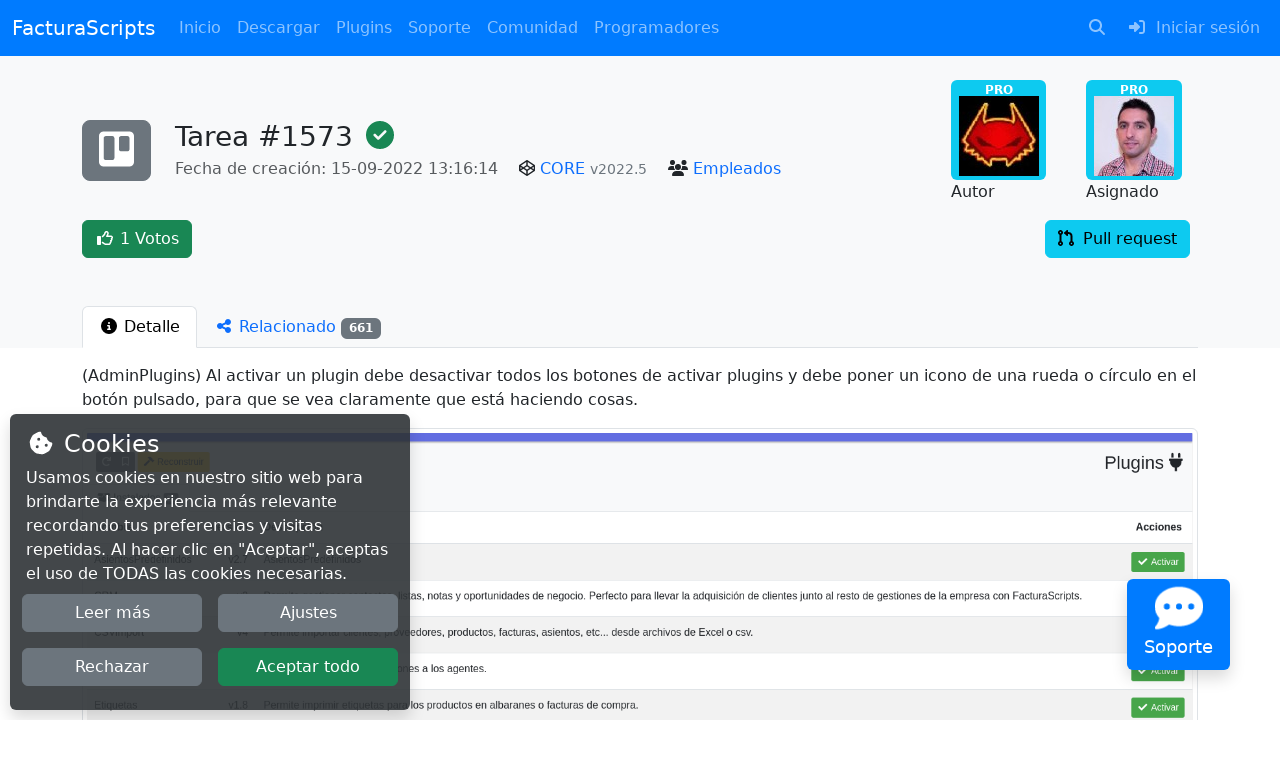

--- FILE ---
content_type: text/html;charset=UTF-8
request_url: https://facturascripts.com/roadmap/1573
body_size: 15786
content:

<!DOCTYPE html>
<html xmlns="http://www.w3.org/1999/xhtml" lang="es"
      xml:lang="es">
<head>
                                    <meta http-equiv="Content-Type" content="text/html; charset=UTF-8"/>
        <title>Tarea #1573</title>
        <meta name="description" content="Al activar un plugin, se deben desactivar todos los botones de activación y mostrar un ícono de carga en el botón seleccionado para indicar procesos en curso de manera clara y visual."/>
        <meta name="viewport" content="width=device-width, initial-scale=1.0"/>
        <meta name="generator" content="FacturaScripts"/>
                    <meta name="robots" content="noindex"/>
                                <link rel="shortcut icon" href="/Dinamic/Assets/Images/favicon.ico"/>
        <link rel="apple-touch-icon" sizes="180x180"
              href="/Dinamic/Assets/Images/apple-icon-180x180.png"/>
                                <link rel="stylesheet" href="/node_modules/bootstrap/dist/css/bootstrap.min.css?v=5"/>
                <link rel="stylesheet" href="/node_modules/@fortawesome/fontawesome-free/css/all.min.css?v=6"/>
        <link rel="stylesheet" href="/Plugins/Portal/node_modules/aos/dist/aos.css"/>
        <link rel="stylesheet" href="/Dinamic/Assets/CSS/custom.css?v=3"/>
        <style>
            .alert {
                margin-bottom: 0;
            }

            .body-content {
                min-height: 80vh;
            }

            .table th {
                border-top: none;
            }

            .portal-primary-color {
                background-color: #007BFF;
            }

            .portal-btn-support {
                background-color: #007BFF;
                color: white;
            }

            /* Portal link class with Bootstrap 4 behavior */
            .portal-link {
                color: #007bff;
                text-decoration: none;
            }

            .portal-link:hover {
                color: #0056b3;
                text-decoration: underline;
            }

            /* Responsive navbar improvements */
            @media (max-width: 991.98px) {
                .navbar-collapse {
                    max-height: 80vh;
                    overflow-y: auto;
                }

                .navbar-nav .nav-item {
                    border-bottom: 1px solid rgba(255, 255, 255, 0.1);
                }

                .navbar-nav .nav-item:last-child {
                    border-bottom: none;
                }

                .navbar-nav .nav-link {
                    padding: 0.75rem 1rem;
                }
            }

            /* Support button responsive positioning */
            @media (max-width: 767.98px) {
                .portal-btn-support {
                    bottom: 20px !important;
                    right: 20px !important;
                }

                .portal-btn-support .fa-2x {
                    font-size: 1.5em;
                }

                .portal-btn-support .small {
                    font-size: 0.7rem;
                }
            }
        </style>
                        <style>
        #overlayCookie {
            position: fixed;
            top: 0;
            width: 100vw;
            height: 100vh;
            z-index: 997;
        }

        #msgCookie {
            position: fixed;
            width: 100%;
            z-index: 998;
         max-width: 400px;
            bottom: 0;
            left: 0;
            margin-left: 10px;
            margin-bottom: 10px;
                }

        #msgCookie .info {
            color: #FFFFFF;
        }

        /* Extra small devices (portrait phones, less than 576px) */
        /* Small devices (landscape phones, less than 768px) */
        @media (max-width: 767.98px) {
            #msgCookie {
                margin: 0;
                max-width: 100%;
            }

                }

        /* Large devices (desktops, less than 1200px) */
        @media (max-width: 1199.98px) {
            #msgCookie .buttons {
                margin-top: 15px;
            }
        }
    </style>

                            <link rel="stylesheet" href="/node_modules/jquery-ui-dist/jquery-ui.min.css?v=21-01-2026"/>
            <link rel="stylesheet" href="/node_modules/select2/dist/css/select2.min.css?v=5"/>
            <link rel="stylesheet" href="/node_modules/select2-bootstrap-5-theme/dist/select2-bootstrap-5-theme.min.css?v=5"/>
                                <script src="/node_modules/jquery/dist/jquery.min.js"></script>
        <script src="/node_modules/bootstrap/dist/js/bootstrap.bundle.min.js?v=5"></script>
        <script src="/node_modules/@fortawesome/fontawesome-free/js/all.min.js"></script>
        <script src="/Plugins/Portal/node_modules/@justinribeiro/lite-youtube/lite-youtube.js" type="module"></script>
        <script src="/Plugins/Portal/node_modules/aos/dist/aos.js"></script>
        <script src="/Dinamic/Assets/JS/Custom.js?v=2"></script>
        <script src="/Dinamic/Assets/JS/newsletters.js?v=2"></script>
                    <script src="/node_modules/jquery-ui-dist/jquery-ui.min.js?v=21-01-2026"></script>
            <script src="/node_modules/select2/dist/js/select2.min.js?v=5"></script>
            <script src="/Dinamic/Assets/JS/ListView.js?v=21-01-2026"></script>
            <script src="/Dinamic/Assets/JS/WidgetAutocomplete.js?v=21-01-2026"></script>
            <script src="/Dinamic/Assets/JS/WidgetSelect.js?v=5"></script>
            <script src="/Dinamic/Assets/JS/CodeClip.js"></script>
                    </head>
<body>
    <nav class="navbar sticky-top navbar-expand-lg navbar-dark portal-primary-color">
        <div class="container-fluid">
            <a class="navbar-brand" href="/">FacturaScripts</a>
            <button class="navbar-toggler" type="button" data-bs-toggle="collapse"
                    data-bs-target="#navbarSupportedContent" aria-controls="navbarSupportedContent"
                    aria-expanded="false" aria-label="Toggle navigation">
                <span class="navbar-toggler-icon"></span>
            </button>
            <div class="collapse navbar-collapse" id="navbarSupportedContent">
                <ul class="navbar-nav me-auto">
                                                        <li class="nav-item">
                <a class="nav-link" href="/">
                                            <i class="fas fa-home fa-fw me-1 d-lg-none" aria-hidden="true"></i>
                                        Inicio
                </a>
            </li>
                                            <li class="nav-item">
                <a class="nav-link" href="/descargar">
                                            <i class="fas fa-download fa-fw me-1 d-lg-none" aria-hidden="true"></i>
                                        Descargar
                </a>
            </li>
                                            <li class="nav-item">
                <a class="nav-link" href="/plugins">
                                            <i class="fa-solid fa-plug fa-fw me-1 d-lg-none" aria-hidden="true"></i>
                                        Plugins
                </a>
            </li>
                                                                                                                                                                                                                                                                                                                <li class="nav-item dropdown">
                <a class="nav-link dropdown-toggle" href="#" role="button"
                   data-bs-toggle="dropdown" aria-haspopup="true" aria-expanded="false">
                    <i class="fa-solid fa-bars fa-fw me-1 d-lg-none"></i>Soporte
                </a>
                <div class="dropdown-menu">
                                                                                            <a href="/ayuda" class="dropdown-item">
                                                            <i class="fas fa-question-circle fa-fw me-1" aria-hidden="true"></i>
                                                        Guía de usuario
                        </a>
                                                                                            <a href="/chatbot" class="dropdown-item">
                                                            <i class="fas fa-robot fa-fw me-1" aria-hidden="true"></i>
                                                        ChatBot
                        </a>
                                                                                            <a href="/contacto" class="dropdown-item">
                                                            <i class="fa-solid fa-comments fa-fw me-1" aria-hidden="true"></i>
                                                        Contactar o notificar error
                        </a>
                                                                                            <a href="/puntos" class="dropdown-item">
                                                            <i class="fas fa-trophy fa-fw me-1" aria-hidden="true"></i>
                                                        Sistema de puntos
                        </a>
                                                                                            <a href="/expertos" class="dropdown-item">
                                                            <i class="fas fa-user-friends fa-fw me-1" aria-hidden="true"></i>
                                                        Encuentra un Experto
                        </a>
                                                                        <div class="dropdown-divider"></div>
                                                                        <a href="/ser-experto" class="dropdown-item">
                                                            <i class="fas fa-user-check fa-fw me-1" aria-hidden="true"></i>
                                                        Conviértete en experto
                        </a>
                                                                                            <a href="/boletines" class="dropdown-item">
                                                            <i class="fas fa-book-medical fa-fw me-1" aria-hidden="true"></i>
                                                        Boletines
                        </a>
                                                                                            <a href="/cursos" class="dropdown-item">
                                                            <i class="fas fa-graduation-cap fa-fw me-1" aria-hidden="true"></i>
                                                        Cursos
                        </a>
                                    </div>
            </li>
                                                                                                                                                                                                                            <li class="nav-item dropdown">
                <a class="nav-link dropdown-toggle" href="#" role="button"
                   data-bs-toggle="dropdown" aria-haspopup="true" aria-expanded="false">
                    <i class="fa-solid fa-bars fa-fw me-1 d-lg-none"></i>Comunidad
                </a>
                <div class="dropdown-menu">
                                                                                            <a href="/noticias" class="dropdown-item">
                                                            <i class="fas fa-newspaper fa-fw me-1" aria-hidden="true"></i>
                                                        Noticias
                        </a>
                                                                                            <a href="/roadmap" class="dropdown-item">
                                                            <i class="fa-brands fa-trello fa-fw me-1" aria-hidden="true"></i>
                                                        Roadmap
                        </a>
                                                                                            <a href="/traducciones" class="dropdown-item">
                                                            <i class="fas fa-language fa-fw me-1" aria-hidden="true"></i>
                                                        Traducciones
                        </a>
                                                                        <div class="dropdown-divider"></div>
                                                                        <a href="/colabora" class="dropdown-item">
                                                            <i class="fas fa-users fa-fw me-1" aria-hidden="true"></i>
                                                        Colabora
                        </a>
                                                                                            <a href="/patrocinar" class="dropdown-item">
                                                            <i class="fas fa-donate fa-fw me-1" aria-hidden="true"></i>
                                                        Patrocinar
                        </a>
                                    </div>
            </li>
                                                                                                                                                                                                                            <li class="nav-item dropdown">
                <a class="nav-link dropdown-toggle" href="#" role="button"
                   data-bs-toggle="dropdown" aria-haspopup="true" aria-expanded="false">
                    <i class="fa-solid fa-bars fa-fw me-1 d-lg-none"></i>Programadores
                </a>
                <div class="dropdown-menu">
                                                                                            <a href="/como-crear-plugin" class="dropdown-item">
                                                            <i class="fas fa-code fa-fw me-1" aria-hidden="true"></i>
                                                        Cómo crear plugins
                        </a>
                                                                                            <a href="/como-vender-plugins" class="dropdown-item">
                                                            <i class="fas fa-euro-sign fa-fw me-1" aria-hidden="true"></i>
                                                        Cómo vender plugins
                        </a>
                                                                                            <a href="/forja" class="dropdown-item">
                                                            <i class="fas fa-vihara fa-fw me-1" aria-hidden="true"></i>
                                                        La Forja
                        </a>
                                                                        <div class="dropdown-divider"></div>
                                                                        <a href="/ayuda-dev" class="dropdown-item">
                                                            <i class="fas fa-book fa-fw me-1" aria-hidden="true"></i>
                                                        Guía de programación
                        </a>
                                                                                            <a href="https://doc.facturascripts.com/namespaces/facturascripts-core.html" class="dropdown-item">
                                                            <i class="fas fa-project-diagram fa-fw me-1" aria-hidden="true"></i>
                                                        Documentación de clases
                        </a>
                                    </div>
            </li>
            
                </ul>
                <ul class="navbar-nav ms-auto">
                                                                                                                                <li class="nav-item">
                            <a class="nav-link" href="/buscar">
                                <i class="fa-solid fa-search fa-fw me-1"></i>
                                <span class="d-lg-none">Buscar</span>
                            </a>
                        </li>
                                                                <li class="nav-item">
                            <a class="nav-link" href="/MeLogin">
                                <i class="fa-solid fa-sign-in-alt fa-fw me-1"></i>
                                <span>Iniciar sesión</span>
                            </a>
                        </li>
                                                        </ul>
            </div>
        </div>
    </nav>
            
        
        
            <div id="messages-toasts" style="z-index: 9999; position: fixed; bottom: 2%; left: 50%; transform: translateX(-50%);"></div>

<script>
    function setToast(message, style = 'info', title = '', time = 10000) {
        let icon = '';
        let styleBorder = '';
        let styleHeader = '';
        let role = 'status';
        let live = 'polite';
        let delay = time > 0 ? 'data-delay="' + time + '"' : 'data-autohide="false"';

        switch (style) {
            case 'completed':
                styleHeader = 'bg-success text-white';
                styleBorder = 'border border-success';
                icon = '<i class="fa-solid fa-check-circle me-1"></i>';
                title = title !== '' ? title : 'Completado';
                break;

            case 'critical':
            case 'error':
            case 'danger':
                role = 'alert';
                live = 'assertive';
                styleHeader = 'bg-danger text-white';
                styleBorder = 'border border-danger';
                icon = '<i class="fa-solid fa-times-circle me-1"></i>';
                title = title !== '' ? title : 'Error';
                break;

            case 'info':
                styleHeader = 'bg-info text-white';
                styleBorder = 'border border-info';
                icon = '<i class="fa-solid fa-info-circle me-1"></i>';
                title = title !== '' ? title : 'Info';
                break;

            case 'spinner':
                styleHeader = 'text-bg-info';
                styleBorder = 'border border-info';
                icon = '<div class="spinner-border me-2 spinner-border-sm" role="status"></div>';
                title = title !== '' ? title : 'Procesando';
                break;

            case 'notice':
            case 'success':
                styleHeader = 'bg-success text-white';
                styleBorder = 'border border-success';
                icon = '<i class="fa-solid fa-check-circle me-1"></i>';
                title = title !== '' ? title : 'Éxito';
                break;

            case 'warning':
                styleHeader = 'bg-warning';
                styleBorder = 'border border-warning';
                icon = '<i class="fa-solid fa-exclamation-circle me-1"></i>';
                title = title !== '' ? title : 'Atención';
                break;
        }

        if (message === '') {
            styleHeader += ' border-bottom-0';
        }

        let html = '<div class="toast toast-' + style + ' ' + styleBorder + '" style="margin: 15px auto 0 auto;" role="' + role + '" aria-live="' + live + '" aria-atomic="true" ' + delay + '>'
            + '<div class="toast-header ' + styleHeader + '">'
            + '<strong class="me-auto">' + icon + title + '</strong>'
            + '<button type="button" class="ms-4 btn btn-close ' + styleHeader + '" data-bs-dismiss="toast" aria-label="Cerrar">'
            + ''
            + '</button>'
            + '</div>';

            if (message !== '') {
                html += '<div class="toast-body">' + message + '</div>';
            }

            html += '</div>';

        // eliminamos los toast con la clase hide
        $('#messages-toasts .toast.hide').remove();

        // agregamos el toast al div
        $('#messages-toasts').append(html);

        // mostramos los toast
        $('#messages-toasts .toast').toast('show');
    }
</script><div class="body-content">
                                        
    <div class="bg-light pt-3">
                
                                        

<div class="container pt-2 pb-4">
    <div class="row align-items-center">
        <div class="col-sm-auto">
            <a class="btn btn-lg btn-secondary" href="/roadmap?active_tab=tasks&amp;id_project=1">
                <i class="fa-brands fa-trello fa-2x"></i>
            </a>
        </div>
        <div class="col">
            <h1 class="h3 mt-4 mt-sm-0 mb-1">
                Tarea #1573
                                                    <i class="fa-solid fa-circle-check text-success ms-1" title="Completado"></i>
                            </h1>
            <span class="text-muted">
                Fecha de creación: 15-09-2022 13:16:14
            </span>
                            <i class="fa-brands fa-codepen ms-3"></i>
                        <a href="/plugins/core-2018">CORE</a>
                            <small class="text-secondary">v2022.5</small>
                                        <i class="fa-solid fa-users ms-3"></i>
                <a href="/colabora/Empleados">Empleados</a>
                    </div>
        <div class="col-auto">
                            <a href="/perfiles/1" class="badge bg-info me-3" title="neorazorx_1">
            PRO<br/><img src="https://www.gravatar.com/avatar/44773777ca1d04a214e1c2a7ec3ba1f8?s=80&amp;d=mp" alt="neorazorx_1"/></a>
    
                            <p>Autor</p>
                    </div>
                    <div class="col-auto">
                                <a href="/perfiles/739" class="badge bg-info me-3" title="daniel89fg_739">
            PRO<br/><img src="https://www.gravatar.com/avatar/581f073467b659deaee37f10d6335e9c?s=80&amp;d=mp" alt="daniel89fg_739"/></a>
    
                <p>Asignado</p>
            </div>
            </div>
    <div class="row g-2">
        <div class="col-sm-auto">
                        <button type="button" class="btn btn-success" data-bs-toggle="modal" data-bs-target="#voteModal">
                                    <i class="fa-regular fa-thumbs-up fa-fw"></i> 1
                                Votos
            </button>
        </div>
                <div class="col-sm"></div>
                    <div class="col-sm-auto">
                                    <a href="https://github.com/NeoRazorX/facturascripts/pull/1272" class="btn btn-info me-2" target="_blank" title="">
                        <i class="fa-solid fa-code-pull-request me-1"></i> Pull request
                    </a>
                            </div>
            </div>
</div>

<br/>

<div class="modal fade" id="voteModal" tabindex="-1" role="dialog" aria-hidden="true">
    <div class="modal-dialog">
        <div class="modal-content">
            <div class="modal-header">
                <h5 class="modal-title">
                    <i class="fa-regular fa-thumbs-up me-1"></i> Votos
                </h5>
                <button type="button" class="btn-close" data-bs-dismiss="modal" aria-label="Close"></button>
            </div>
            <div class="modal-body">
                <p>
                    Solamente los <a href="/patrocinar">patrocinadores</a> pueden votar las tareas a realizar.
                    Además, solo se podrán votar aquellas tareas en estado <b>Pendiente</b> o <b>Sugerencia</b>.
                </p>
                            </div>
            <div class="table-responsive">
                <table class="table table-condensed mb-0">
                                                                                            <tr class="table-success">
                            <td>
                                +1                            </td>
                            <td>
                                <a href="/perfiles/1">
                                    neorazorx_1
                                </a>
                            </td>
                            <td class="text-end">15-09-2022 13:16:18</td>
                        </tr>
                                    </table>
            </div>
        </div>
    </div>
</div>

                                                                                                                                                        
                <div class="container">
            <div class="row">
                <div class="col">
                    <div class="nav nav-tabs" role="tablist">
                                                                                                                                                                                                    <a class="nav-item nav-link active" id="info-tab" data-bs-toggle="tab" href="#info"
                                   role="tab" aria-controls="info" aria-expanded="true">
                                    <i class="fa-solid fa-info-circle fa-fw" aria-hidden="true"></i>
                                    <span class="d-none d-lg-inline-block">Detalle</span>
                                                                    </a>
                                                                                                                                                <a class="nav-item nav-link" id="CardTask-tab" data-bs-toggle="tab" href="#CardTask"
                                   role="tab" aria-controls="CardTask" aria-expanded="true">
                                    <i class="fa-solid fa-share-alt fa-fw" aria-hidden="true"></i>
                                    <span class="d-none d-lg-inline-block">Relacionado</span>
                                                                            <span class="badge bg-secondary">661</span>
                                                                    </a>
                                                                        </div>
                </div>
            </div>
        </div>
    </div>
    <div class="container">
        <div class="tab-content pt-3 pb-5">
                                                                                                                <div class="tab-pane fade show active" id="info" role="tabpanel" aria-labelledby="info-tab">
                                                

<div class="text-break mb-4">
    <p>(AdminPlugins) Al activar un plugin debe desactivar todos los botones de activar plugins y debe poner un icono de una rueda o círculo en el botón pulsado, para que se vea claramente que está haciendo cosas.</p>
<p><img id="tag-publication-image-1" class="img-fluid img-thumbnail mb-3" loading="lazy" src="https://i.imgur.com/JXsNY8B.png" alt="boceto" /></p>
</div>

                    <div class="card border-success shadow mb-4">
        <div class="card-body">
            <div class="d-flex">
                                <a href="/perfiles/739" class="badge bg-info me-3" title="daniel89fg_739">
            PRO<br/><img src="https://www.gravatar.com/avatar/581f073467b659deaee37f10d6335e9c?s=80&amp;d=mp" alt="daniel89fg_739"/></a>
    
                <div class="ms-3 flex-fill">
                    <h2 class="h4 text-success">
                        <i class="fa-solid fa-check-double me-1"></i> Completada por daniel89fg_739
                    </h2>
                    <p class="text-muted">
                        España, 7 años, nivel 85
                    </p>
                    <div class="progress" style="height: 3px;">
                        <div class="progress-bar" role="progressbar" style="width: 85%"
                             aria-valuenow="85" aria-valuemin="0" aria-valuemax="100">
                        </div>
                    </div>
                </div>
            </div>
        </div>
        <div class="card-footer">
            Fecha de creación: 15-09-2022 13:16:14,
            Fecha de aprobación: 15-09-2022,
            Fecha de inicio: 03-10-2022,
            Fecha de fin: 03-10-2022,
            Fecha completado: 15-10-2022
        </div>
    </div>

    
    <div class="card shadow mb-5">
        <div class="p-3">
            <h2 class="h4 mb-0">
                                    <span class="badge bg-secondary me-1">1</span>
                                Comentarios
            </h2>
        </div>
        <div class="table-responsive">
            <table class="table table-striped mb-0">
                                                        <tr>
                        <td width="100">                <a href="/perfiles/739" class="badge bg-info me-3" title="daniel89fg_739">
            PRO<br/><img src="https://www.gravatar.com/avatar/581f073467b659deaee37f10d6335e9c?s=80&amp;d=mp" alt="daniel89fg_739"/></a>
    </td>
                        <td>
                            <p class="mb-1">
                                <span class="text-muted float-end">03-10-2022 15:56:09</span>
                                <b>daniel89fg_739</b>
                            </p>
                            ENVIADA - <a href="https://github.com/NeoRazorX/facturascripts/pull/1272" target="_blank" title="https://github.com/NeoRazorX/facturascripts/pull/1272">https://github.com/NeoRazorX/facturascripts/pull/1272</a>
                        </td>
                    </tr>
                            </table>
        </div>
                    <div class="alert alert-dismissible alert-warning">Ya no se pueden hacer más comentarios.</div>
            </div>
    <br/>
















                    </div>
                                                                                    <div class="tab-pane fade" id="CardTask" role="tabpanel" aria-labelledby="CardTask-tab">
                                                
<form id="formCardTask" method="post" onsubmit="animateSpinner('add')">
    <input type="hidden" name="multireqtoken" value="8f765af444cdf809b6743564429ce47e93ba8c77|zOAlB9"/>
    <input type="hidden" name="action"/>
    <input type="hidden" name="activetab" value="CardTask"/>
    <input type="hidden" name="loadfilter" value="0"/>
    <input type="hidden" name="offset" value="0"/>
    <input type="hidden" name="order" value="1"/>
    <div class="row g-2 align-items-center">
        <div class="col-sm-auto mb-3">
                                    <a  class="btn btn-spin-action me-1 btn-outline-secondary" href="/roadmap" title="Lista"><i class="fa-brands fa-trello fa-fw"></i> <span class="d-none d-xl-inline-block">Lista</span></a>
                        
        </div>
                            <div class="col-sm mb-3">
            <div class="input-group">
                <input class="form-control" type="text" name="query" value="" autocomplete="off"
                       placeholder="Buscar"/>
                <button type="submit" class="btn btn-secondary">
                    <i class="fa-solid fa-search" aria-hidden="true"></i>
                </button>
            </div>
        </div>
    
                                            <div class="col-sm-auto">
            <div class="btn-group mb-3">
                <button class="btn btn-outline-secondary dropdown-toggle" type="button" data-bs-toggle="dropdown"
                        aria-haspopup="true" aria-expanded="true">
                                        <i class="fa-solid fa-sort-amount-down fa-fw" aria-hidden="true"></i>
                    <span>Fecha</span>
                </button>
                <div class="dropdown-menu dropdown-menu-end">
                                                                                            <a class="dropdown-item" href="#"
                           onclick="listViewSetOrder('CardTask', '0');">
                            <i class="fa-solid fa-sort-amount-down-alt fa-fw" aria-hidden="true"></i> Fecha
                        </a>
                                                                                            <a class="dropdown-item active" href="#"
                           onclick="listViewSetOrder('CardTask', '1');">
                            <i class="fa-solid fa-sort-amount-down fa-fw" aria-hidden="true"></i> Fecha
                        </a>
                                    </div>
            </div>
        </div>
    
    </div>
        <div class="row">
        
    </div>

                        <div class="card border-info shadow mb-3">
            <div class="card-body">
                <a href="/roadmap/3596" class="h5 portal-link">
                    Tarea #3596
                </a>
                <p class="mb-0">
                    En ocasiones tenemos trabajos en segundo plano que pueden tardar varios segundos y es mejor que los procese el cron (el cron ejecuta hasta 1000 eventos de la cola de trabajos), pero no queremos un cronjob porque no se va a ejecutar todos los días, solamente cuando se dispare...
                </p>
            </div>
            <div class="table-responsive">
                <table class="table mb-0">
                    <tr class="table-info">
                                                    <td class="text-start"><a href="/EditWebProject?code=1" class="cancelClickable">CORE</a></td>
                                                    <td class="text-start text-warning">-</td>
                                                    <td class="text-end">Pendiente</td>
                                                    <td class="text-end text-nowrap">03-10-2024</td>
                                            </tr>
                </table>
            </div>
        </div>
                    <div class="card border-info shadow mb-3">
            <div class="card-body">
                <a href="/roadmap/3571" class="h5 portal-link">
                    Tarea #3571
                </a>
                <p class="mb-0">
                    Añadir bootstrap icons y combinar todo el CSS en un único archivo. AssetManager El AssetManager permite ahora combinar todo el CSS en un único archivo. Para ello simplemente hay que reemplazar la carga de archivos CSS en la plantilla twig de esto: {% block css %}    ...
                </p>
            </div>
            <div class="table-responsive">
                <table class="table mb-0">
                    <tr class="table-info">
                                                    <td class="text-start"><a href="/EditWebProject?code=1" class="cancelClickable">CORE</a></td>
                                                    <td class="text-start text-warning">-</td>
                                                    <td class="text-end">Pendiente</td>
                                                    <td class="text-end text-nowrap">01-10-2024</td>
                                            </tr>
                </table>
            </div>
        </div>
                    <div class="card border-info shadow mb-3">
            <div class="card-body">
                <a href="/roadmap/3566" class="h5 portal-link">
                    Tarea #3566
                </a>
                <p class="mb-0">
                    Hay que mover la generación de tokens a la clase Session. Ahora mismo la generación de tokens se realiza en Core/Lib/MultiRequestProtection. Pero debería realizarse en la case Core/Session, que es la que tiene la información del usuario que está ejecutando la petición....
                </p>
            </div>
            <div class="table-responsive">
                <table class="table mb-0">
                    <tr class="table-info">
                                                    <td class="text-start"><a href="/EditWebProject?code=1" class="cancelClickable">CORE</a></td>
                                                    <td class="text-start text-warning">-</td>
                                                    <td class="text-end">Pendiente</td>
                                                    <td class="text-end text-nowrap">01-10-2024</td>
                                            </tr>
                </table>
            </div>
        </div>
                    <div class="card border-info shadow mb-3">
            <div class="card-body">
                <a href="/roadmap/3552" class="h5 portal-link">
                    Tarea #3552
                </a>
                <p class="mb-0">
                    Hay que rediseñar la clase que maneja la base de datos para implementarla con PDO, soportar SQLite y permitir conectar a varias bases de datos. Implementación La nueva clase debe ser Core/DB y debe crear el objeto PDO para conectar a la base de datos y disponer de una serie...
                </p>
            </div>
            <div class="table-responsive">
                <table class="table mb-0">
                    <tr class="table-info">
                                                    <td class="text-start"><a href="/EditWebProject?code=1" class="cancelClickable">CORE</a></td>
                                                    <td class="text-start text-warning">-</td>
                                                    <td class="text-end">Pendiente</td>
                                                    <td class="text-end text-nowrap">27-09-2024</td>
                                            </tr>
                </table>
            </div>
        </div>
                    <div class="card border-info shadow mb-3">
            <div class="card-body">
                <a href="/roadmap/3542" class="h5 portal-link">
                    Tarea #3542
                </a>
                <p class="mb-0">
                    Añadir a las facturas la fecha de vencimiento. Este campo corresponde realmente a los recibos, pero podemos copiarlo a las facturas simplemente para poder verla en los listados y filtrar. Objetivo Poder ver desde el listado las fechas de vencimiento de las facturas....
                </p>
            </div>
            <div class="table-responsive">
                <table class="table mb-0">
                    <tr class="table-info">
                                                    <td class="text-start"><a href="/EditWebProject?code=1" class="cancelClickable">CORE</a></td>
                                                    <td class="text-start text-warning">-</td>
                                                    <td class="text-end">Pendiente</td>
                                                    <td class="text-end text-nowrap">25-09-2024</td>
                                            </tr>
                </table>
            </div>
        </div>
                    <div class="card border-info shadow mb-3">
            <div class="card-body">
                <a href="/roadmap/3499" class="h5 portal-link">
                    Tarea #3499
                </a>
                <p class="mb-0">
                    Modificar el widget select para ponerle un color warning o alguna advertencia cuando el valor guardado no está en la lista.
                </p>
            </div>
            <div class="table-responsive">
                <table class="table mb-0">
                    <tr class="table-info">
                                                    <td class="text-start"><a href="/EditWebProject?code=1" class="cancelClickable">CORE</a></td>
                                                    <td class="text-start text-warning">-</td>
                                                    <td class="text-end">Pendiente</td>
                                                    <td class="text-end text-nowrap">10-09-2024</td>
                                            </tr>
                </table>
            </div>
        </div>
                    <div class="card border-info shadow mb-3">
            <div class="card-body">
                <a href="/roadmap/3448" class="h5 portal-link">
                    Tarea #3448
                </a>
                <p class="mb-0">
                    Al cambiar el estado de un documento, cuando ese nuevo estado genera otro documento (por ejemplo al marcar un albarán como facturado), debería mostrar un modal donde poder seleccionar la fecha del nuevo documento. De esta forma al aprobar un albarán de compra podemos...
                </p>
            </div>
            <div class="table-responsive">
                <table class="table mb-0">
                    <tr class="table-info">
                                                    <td class="text-start"><a href="/EditWebProject?code=1" class="cancelClickable">CORE</a></td>
                                                    <td class="text-start text-warning">-</td>
                                                    <td class="text-end">Pendiente</td>
                                                    <td class="text-end text-nowrap">03-07-2024</td>
                                            </tr>
                </table>
            </div>
        </div>
                    <div class="card border-info shadow mb-3">
            <div class="card-body">
                <a href="/roadmap/3059" class="h5 portal-link">
                    Tarea #3059
                </a>
                <p class="mb-0">
                    Modificar el instalador para poder leer los datos de configuración de variables de entorno. Issue relacionada  https://github.com/truecharts/charts/issues/16824
                </p>
            </div>
            <div class="table-responsive">
                <table class="table mb-0">
                    <tr class="table-info">
                                                    <td class="text-start"><a href="/EditWebProject?code=1" class="cancelClickable">CORE</a></td>
                                                    <td class="text-start text-warning">-</td>
                                                    <td class="text-end">Pendiente</td>
                                                    <td class="text-end text-nowrap">20-01-2024</td>
                                            </tr>
                </table>
            </div>
        </div>
                    <div class="card border-info shadow mb-3">
            <div class="card-body">
                <a href="/roadmap/2962" class="h5 portal-link">
                    Tarea #2962
                </a>
                <p class="mb-0">
                    Al enviar un email con la clase NewMail no se vacían las listas de direcciones de correos, por lo que si queremos enviar el mismo correo a miles de emails, nos toca hacerlo varias veces. Si añadimos funciones para vaciar las direcciones de correo, podemos reducir código....
                </p>
            </div>
            <div class="table-responsive">
                <table class="table mb-0">
                    <tr class="table-info">
                                                    <td class="text-start"><a href="/EditWebProject?code=1" class="cancelClickable">CORE</a></td>
                                                    <td class="text-start text-warning">-</td>
                                                    <td class="text-end">Pendiente</td>
                                                    <td class="text-end text-nowrap">19-12-2023</td>
                                            </tr>
                </table>
            </div>
        </div>
                    <div class="card border-info shadow mb-3">
            <div class="card-body">
                <a href="/roadmap/2933" class="h5 portal-link">
                    Tarea #2933
                </a>
                <p class="mb-0">
                    (Posible bug) Parece que se puede hacer una devolución de la misma línea varias veces, es decir, tienes una línea con cantidad 1, haces la rectificativa de eso y vuelves a hacerla igual. Te deja.
                </p>
            </div>
            <div class="table-responsive">
                <table class="table mb-0">
                    <tr class="table-info">
                                                    <td class="text-start"><a href="/EditWebProject?code=1" class="cancelClickable">CORE</a></td>
                                                    <td class="text-start text-warning">-</td>
                                                    <td class="text-end">Pendiente</td>
                                                    <td class="text-end text-nowrap">28-11-2023</td>
                                            </tr>
                </table>
            </div>
        </div>
                    <div class="card border-info shadow mb-3">
            <div class="card-body">
                <a href="/roadmap/2940" class="h5 portal-link">
                    Tarea #2940
                </a>
                <p class="mb-0">
                    Añadir un cron para generar cada diario y almacenarlo en MyFiles. Así ver el diario, si tenemos este archivo ya generado, podemos descargar este archivo en lugar de generarlo al momento.
                </p>
            </div>
            <div class="table-responsive">
                <table class="table mb-0">
                    <tr class="table-info">
                                                    <td class="text-start"><a href="/EditWebProject?code=1" class="cancelClickable">CORE</a></td>
                                                    <td class="text-start text-warning">-</td>
                                                    <td class="text-end">Pendiente</td>
                                                    <td class="text-end text-nowrap">05-12-2023</td>
                                            </tr>
                </table>
            </div>
        </div>
                    <div class="card border-info shadow mb-3">
            <div class="card-body">
                <a href="/roadmap/2493" class="h5 portal-link">
                    Tarea #2493
                </a>
                <p class="mb-0">
                    Añadir el régimen especial para agricultores a la lista de regímenes de IVA. Y modificar el Calculator para soportar este nuevo régimen. Test Añadir el correspondiente test unitario.
                </p>
            </div>
            <div class="table-responsive">
                <table class="table mb-0">
                    <tr class="table-info">
                                                    <td class="text-start"><a href="/EditWebProject?code=1" class="cancelClickable">CORE</a></td>
                                                    <td class="text-start text-warning">-</td>
                                                    <td class="text-end">Pendiente</td>
                                                    <td class="text-end text-nowrap">18-05-2023</td>
                                            </tr>
                </table>
            </div>
        </div>
                    <div class="card border-info shadow mb-3">
            <div class="card-body">
                <a href="/roadmap/3399" class="h5 portal-link">
                    Tarea #3399
                </a>
                <p class="mb-0">
                    (BUG) al aprobar documentos de compra, no debería copiar el campo numproveedor al siguiente documento, ya que si apruebas el albarán 123, puede que la factura no sea la 123.
                </p>
            </div>
            <div class="table-responsive">
                <table class="table mb-0">
                    <tr class="table-info">
                                                    <td class="text-start"><a href="/EditWebProject?code=1" class="cancelClickable">CORE</a></td>
                                                    <td class="text-start text-warning">-</td>
                                                    <td class="text-end">Pendiente</td>
                                                    <td class="text-end text-nowrap">28-05-2024</td>
                                            </tr>
                </table>
            </div>
        </div>
                    <div class="card border-info shadow mb-3">
            <div class="card-body">
                <a href="/roadmap/1676" class="h5 portal-link">
                    Tarea #1676
                </a>
                <p class="mb-0">
                    Crear un test unitario para el modelo Impuesto. Comprobar  Se puede crear un impuesto y borrarlo. Se pueden crear dos impuestos con el mismo iva. Si se crea un impuesto de tipo porcentaje y 10 de iva, al hacer una compra con una línea con ese impuesto, cantidad 2 y precio 50,...
                </p>
            </div>
            <div class="table-responsive">
                <table class="table mb-0">
                    <tr class="table-info">
                                                    <td class="text-start"><a href="/EditWebProject?code=1" class="cancelClickable">CORE</a></td>
                                                    <td class="text-start text-warning">-</td>
                                                    <td class="text-end">Pendiente</td>
                                                    <td class="text-end text-nowrap">10-10-2022</td>
                                            </tr>
                </table>
            </div>
        </div>
                    <div class="card border-info shadow mb-3">
            <div class="card-body">
                <a href="/roadmap/3282" class="h5 portal-link">
                    Tarea #3282
                </a>
                <p class="mb-0">
                    (BUG) al hacer un asiento de venta (pasa lo mismo en compras), en ocasiones tenemos líneas a 0 en la cuenta 700.0. Esto es porque en la instalación hay una 700.1 y todos los productos vinculados a ella, pero cuando hacemos una compra o venta y metemos alguna líne de texto,...
                </p>
            </div>
            <div class="table-responsive">
                <table class="table mb-0">
                    <tr class="table-info">
                                                    <td class="text-start"><a href="/EditWebProject?code=1" class="cancelClickable">CORE</a></td>
                                                    <td class="text-start text-warning">-</td>
                                                    <td class="text-end">Pendiente</td>
                                                    <td class="text-end text-nowrap">29-03-2024</td>
                                            </tr>
                </table>
            </div>
        </div>
                    <div class="card border-info shadow mb-3">
            <div class="card-body">
                <a href="/roadmap/1745" class="h5 portal-link">
                    Tarea #1745
                </a>
                <p class="mb-0">
                    Añadir el campo dailyexec al modelo CronJob para poder almacenar el número de ejecuciones diarias del trabajo. Modificar:  Tabla Modelo XMLViews  CronClass Modificar CronClass::jobDone() para que:  Ponga a 0 dailyexec cuando la fecha de la última ejecución no es de hoy....
                </p>
            </div>
            <div class="table-responsive">
                <table class="table mb-0">
                    <tr class="table-info">
                                                    <td class="text-start"><a href="/EditWebProject?code=1" class="cancelClickable">CORE</a></td>
                                                    <td class="text-start text-warning">-</td>
                                                    <td class="text-end">Pendiente</td>
                                                    <td class="text-end text-nowrap">21-10-2022</td>
                                            </tr>
                </table>
            </div>
        </div>
                    <div class="card border-info shadow mb-3">
            <div class="card-body">
                <a href="/roadmap/3255" class="h5 portal-link">
                    Tarea #3255
                </a>
                <p class="mb-0">
                    Intentar centralizar todo lo referente a impuestos en un modal llamado &quot;Cuadro de impuestos&quot; para ponerlo al lado de detalles, cuando se hace una documento nuevo. En el modal estarian todas las opciones en cuanto a impuestos de ese cliente (ya seleccionado) para...
                </p>
            </div>
            <div class="table-responsive">
                <table class="table mb-0">
                    <tr class="table-info">
                                                    <td class="text-start"><a href="/EditWebProject?code=1" class="cancelClickable">CORE</a></td>
                                                    <td class="text-start text-warning">-</td>
                                                    <td class="text-end">Pendiente</td>
                                                    <td class="text-end text-nowrap">14-03-2024</td>
                                            </tr>
                </table>
            </div>
        </div>
                    <div class="card border-info shadow mb-3">
            <div class="card-body">
                <a href="/roadmap/878" class="h5 portal-link">
                    Tarea #878
                </a>
                <p class="mb-0">
                    Modificar el actualizador para que la acción de actualizar, una vez se ha descargado el zip, sea una llamada ajax, al igual que la acción de actualizar el dinamic. Motivación Hay que mejorar la tolerancia a errores del actualizador. No puede ser que cada vez que hagamos un...
                </p>
            </div>
            <div class="table-responsive">
                <table class="table mb-0">
                    <tr class="table-info">
                                                    <td class="text-start"><a href="/EditWebProject?code=1" class="cancelClickable">CORE</a></td>
                                                    <td class="text-start text-warning">-</td>
                                                    <td class="text-end">Pendiente</td>
                                                    <td class="text-end text-nowrap">19-04-2022</td>
                                            </tr>
                </table>
            </div>
        </div>
                    <div class="card border-info shadow mb-3">
            <div class="card-body">
                <a href="/roadmap/2173" class="h5 portal-link">
                    Tarea #2173
                </a>
                <p class="mb-0">
                    Al crear un cliente o proveedor, si existe el Plan Contable, crear subcuenta automáticamente y relacionarla. Añadir también un botón a la pestaña de subcuentas, en la página del cliente o proveedor, para poder crear la subcuenta del cliente, si no existe.
                </p>
            </div>
            <div class="table-responsive">
                <table class="table mb-0">
                    <tr class="table-info">
                                                    <td class="text-start"><a href="/EditWebProject?code=1" class="cancelClickable">CORE</a></td>
                                                    <td class="text-start text-warning">-</td>
                                                    <td class="text-end">Pendiente</td>
                                                    <td class="text-end text-nowrap">14-02-2023</td>
                                            </tr>
                </table>
            </div>
        </div>
                    <div class="card border-info shadow mb-3">
            <div class="card-body">
                <a href="/roadmap/3181" class="h5 portal-link">
                    Tarea #3181
                </a>
                <p class="mb-0">
                    El campo &quot;operacion&quot; que aparece en el boton &quot;detalles&quot; de los presupuestos/pedidos/albaranes/facturas, actualmente solo tiene la opcion de &quot;intracomunitarias&quot;, que aparezcan tambien &quot;extracomunitarias&quot; y &quot;sujeto pasivo&quot;
                </p>
            </div>
            <div class="table-responsive">
                <table class="table mb-0">
                    <tr class="table-info">
                                                    <td class="text-start"><a href="/EditWebProject?code=1" class="cancelClickable">CORE</a></td>
                                                    <td class="text-start text-warning">-</td>
                                                    <td class="text-end">Pendiente</td>
                                                    <td class="text-end text-nowrap">29-02-2024</td>
                                            </tr>
                </table>
            </div>
        </div>
                    <div class="card border-info shadow mb-3">
            <div class="card-body">
                <a href="/roadmap/4082" class="h5 portal-link">
                    Tarea #4082
                </a>
                <p class="mb-0">
                    Añadir notificaciones de email para los documentos de compra, igual que ya existen las notificaciones de email para los documentos de venta.
                </p>
            </div>
            <div class="table-responsive">
                <table class="table mb-0">
                    <tr class="table-info">
                                                    <td class="text-start"><a href="/EditWebProject?code=1" class="cancelClickable">CORE</a></td>
                                                    <td class="text-start text-warning">-</td>
                                                    <td class="text-end">Pendiente</td>
                                                    <td class="text-end text-nowrap">22-07-2025</td>
                                            </tr>
                </table>
            </div>
        </div>
                    <div class="card border-info shadow mb-3">
            <div class="card-body">
                <a href="/roadmap/4080" class="h5 portal-link">
                    Tarea #4080
                </a>
                <p class="mb-0">
                    Mejorar la clase DbUpdater para gestionar restricciones NOT NULL en actualizaciones de tablas.  🔧 Contexto La clase DbUpdater, al actualizar la estructura de una tabla, no está eliminando correctamente las restricciones NOT NULL de los campos que no están presentes en el...
                </p>
            </div>
            <div class="table-responsive">
                <table class="table mb-0">
                    <tr class="table-info">
                                                    <td class="text-start"><a href="/EditWebProject?code=1" class="cancelClickable">CORE</a></td>
                                                    <td class="text-start text-warning">-</td>
                                                    <td class="text-end">Pendiente</td>
                                                    <td class="text-end text-nowrap">21-07-2025</td>
                                            </tr>
                </table>
            </div>
        </div>
                    <div class="card border-info shadow mb-3">
            <div class="card-body">
                <a href="/roadmap/1177" class="h5 portal-link">
                    Tarea #1177
                </a>
                <p class="mb-0">
                    (TEST) comprobar qué sucede cuando creamos un estado que genera el mismo tipo de documento. Si es problemático, impedir que un estado genere el mismo tipo de documento y añadir la comprobación al correspondiente test unitario.
                </p>
            </div>
            <div class="table-responsive">
                <table class="table mb-0">
                    <tr class="table-info">
                                                    <td class="text-start"><a href="/EditWebProject?code=1" class="cancelClickable">CORE</a></td>
                                                    <td class="text-start text-warning">-</td>
                                                    <td class="text-end">Pendiente</td>
                                                    <td class="text-end text-nowrap">28-06-2022</td>
                                            </tr>
                </table>
            </div>
        </div>
                    <div class="card border-info shadow mb-3">
            <div class="card-body">
                <a href="/roadmap/1110" class="h5 portal-link">
                    Tarea #1110
                </a>
                <p class="mb-0">
                    Modificar el javascript que envía el los datos por ajax en la edición de asientos, compras y ventas para modificar el token en cada petición. Posteriormente añadir la validación de token en los respectivos controladores. Token de formulario  El token (input multireqtoken)...
                </p>
            </div>
            <div class="table-responsive">
                <table class="table mb-0">
                    <tr class="table-info">
                                                    <td class="text-start"><a href="/EditWebProject?code=1" class="cancelClickable">CORE</a></td>
                                                    <td class="text-start text-warning">-</td>
                                                    <td class="text-end">Pendiente</td>
                                                    <td class="text-end text-nowrap">21-06-2022</td>
                                            </tr>
                </table>
            </div>
        </div>
                    <div class="card border-info shadow mb-3">
            <div class="card-body">
                <a href="/roadmap/3587" class="h5 portal-link">
                    Tarea #3587
                </a>
                <p class="mb-0">
                    Necesitamos poder establecer una fortaleza mínima para las contraseñas de usuarios, en una constante en el config.php, por ejemplo FS_PASSWORDS_STRENGTH, con valores posibles low, medium y hard:  low: mínimo 6 caracteres. medium: mínimo 10 caracteres, con números, letras...
                </p>
            </div>
            <div class="table-responsive">
                <table class="table mb-0">
                    <tr class="table-info">
                                                    <td class="text-start"><a href="/EditWebProject?code=1" class="cancelClickable">CORE</a></td>
                                                    <td class="text-start text-warning">-</td>
                                                    <td class="text-end">Pendiente</td>
                                                    <td class="text-end text-nowrap">01-10-2024</td>
                                            </tr>
                </table>
            </div>
        </div>
                    <div class="card border-info shadow mb-3">
            <div class="card-body">
                <a href="/roadmap/2724" class="h5 portal-link">
                    Tarea #2724
                </a>
                <p class="mb-0">
                    En los asientos se está colocando un enlace para abrir el documento relacionado solamente cuando es factura, pero tenemos asientos que son de recibos, asientos que son de remesas, etc. En todos estos casos deberíamos poder ir igualmente al modelo original. Implementación...
                </p>
            </div>
            <div class="table-responsive">
                <table class="table mb-0">
                    <tr class="table-info">
                                                    <td class="text-start"><a href="/EditWebProject?code=1" class="cancelClickable">CORE</a></td>
                                                    <td class="text-start text-warning">-</td>
                                                    <td class="text-end">Pendiente</td>
                                                    <td class="text-end text-nowrap">28-08-2023</td>
                                            </tr>
                </table>
            </div>
        </div>
                    <div class="card border-info shadow mb-3">
            <div class="card-body">
                <a href="/roadmap/2513" class="h5 portal-link">
                    Tarea #2513
                </a>
                <p class="mb-0">
                    Añadir los métodos para generar y validar tokens de formularios a la clase Session:  Al generar un nuevo token se debe pasar un parámetro para indicar si el token será específico del usuario o no. Los tokens deben ser válidos durante 72 horas. Y este valor debe ser...
                </p>
            </div>
            <div class="table-responsive">
                <table class="table mb-0">
                    <tr class="table-info">
                                                    <td class="text-start"><a href="/EditWebProject?code=1" class="cancelClickable">CORE</a></td>
                                                    <td class="text-start text-warning">-</td>
                                                    <td class="text-end">Pendiente</td>
                                                    <td class="text-end text-nowrap">30-05-2023</td>
                                            </tr>
                </table>
            </div>
        </div>
                    <div class="card border-info shadow mb-3">
            <div class="card-body">
                <a href="/roadmap/2399" class="h5 portal-link">
                    Tarea #2399
                </a>
                <p class="mb-0">
                    Poder agrupar todos los albaranes de un rango de fechas de todos los clientes en sus respectivas facturas en un solo click. Ejemplo, clientes que generan 500 albaranes al mes.
                </p>
            </div>
            <div class="table-responsive">
                <table class="table mb-0">
                    <tr class="table-info">
                                                    <td class="text-start"><a href="/EditWebProject?code=1" class="cancelClickable">CORE</a></td>
                                                    <td class="text-start text-warning">-</td>
                                                    <td class="text-end">Pendiente</td>
                                                    <td class="text-end text-nowrap">20-04-2023</td>
                                            </tr>
                </table>
            </div>
        </div>
                    <div class="card border-info shadow mb-3">
            <div class="card-body">
                <a href="/roadmap/860" class="h5 portal-link">
                    Tarea #860
                </a>
                <p class="mb-0">
                    Añadir las traducciones cortas save-ok, save-error, delete-ok y delete-error para usarlas al mostrar los mensajes al guardar o eliminar registros.
                </p>
            </div>
            <div class="table-responsive">
                <table class="table mb-0">
                    <tr class="table-info">
                                                    <td class="text-start"><a href="/EditWebProject?code=1" class="cancelClickable">CORE</a></td>
                                                    <td class="text-start text-warning">-</td>
                                                    <td class="text-end">Pendiente</td>
                                                    <td class="text-end text-nowrap">14-04-2022</td>
                                            </tr>
                </table>
            </div>
        </div>
                    <div class="card border-info shadow mb-3">
            <div class="card-body">
                <a href="/roadmap/1112" class="h5 portal-link">
                    Tarea #1112
                </a>
                <p class="mb-0">
                    Restaurar las cuentas 4000, 4100 y 4300 del plan contable de España. Solamente estas cuentas tienen que tener la cuenta especial de clientes, proveedores y acreedores, para que al crear clientes, se cree una subcuenta dentro de la 4300, al crear un proveedor lo haga dentro de...
                </p>
            </div>
            <div class="table-responsive">
                <table class="table mb-0">
                    <tr class="table-info">
                                                    <td class="text-start"><a href="/EditWebProject?code=1" class="cancelClickable">CORE</a></td>
                                                    <td class="text-start text-warning">-</td>
                                                    <td class="text-end">Pendiente</td>
                                                    <td class="text-end text-nowrap">21-06-2022</td>
                                            </tr>
                </table>
            </div>
        </div>
                    <div class="card border-info shadow mb-3">
            <div class="card-body">
                <a href="/roadmap/1111" class="h5 portal-link">
                    Tarea #1111
                </a>
                <p class="mb-0">
                    Al generar el asiento de la factura, debe generarlo bloqueado, o por lo menos bloquearlo al terminar de generarlo. Pruebas  Hacer una factura con una línea con precio 100 y cantidad 1. Comprobar que se ha creado un asiento y que está bloqueado. Modificar el precio de la...
                </p>
            </div>
            <div class="table-responsive">
                <table class="table mb-0">
                    <tr class="table-info">
                                                    <td class="text-start"><a href="/EditWebProject?code=1" class="cancelClickable">CORE</a></td>
                                                    <td class="text-start text-warning">-</td>
                                                    <td class="text-end">Pendiente</td>
                                                    <td class="text-end text-nowrap">21-06-2022</td>
                                            </tr>
                </table>
            </div>
        </div>
                    <div class="card border-info shadow mb-3">
            <div class="card-body">
                <a href="/roadmap/851" class="h5 portal-link">
                    Tarea #851
                </a>
                <p class="mb-0">
                    Modificar el formulario de devoluciones para poder indicar al crear si las 2 facturas (la rectificada y la nueva) se van a marcar como pagadas y con qué forma de pago. Motivación Cuando te devuelven una factura entera que no te han pagado, además de la rectificativa tienes...
                </p>
            </div>
            <div class="table-responsive">
                <table class="table mb-0">
                    <tr class="table-info">
                                                    <td class="text-start"><a href="/EditWebProject?code=1" class="cancelClickable">CORE</a></td>
                                                    <td class="text-start text-warning">-</td>
                                                    <td class="text-end">Pendiente</td>
                                                    <td class="text-end text-nowrap">12-04-2022</td>
                                            </tr>
                </table>
            </div>
        </div>
                    <div class="card border-info shadow mb-3">
            <div class="card-body">
                <a href="/roadmap/2533" class="h5 portal-link">
                    Tarea #2533
                </a>
                <p class="mb-0">
                    (BUG) al poner una fecha de pago para la cual todavía no existe ejercicio, se genera el pago, pero no se genera el asiento porque el ejercicio no existe. La única forma de solucionar esto es por sql. Necesitamos poder hacerlo desde la interfaz. Necesitamos  Poder generar el...
                </p>
            </div>
            <div class="table-responsive">
                <table class="table mb-0">
                    <tr class="table-info">
                                                    <td class="text-start"><a href="/EditWebProject?code=1" class="cancelClickable">CORE</a></td>
                                                    <td class="text-start text-warning">-</td>
                                                    <td class="text-end">Pendiente</td>
                                                    <td class="text-end text-nowrap">05-06-2023</td>
                                            </tr>
                </table>
            </div>
        </div>
                    <div class="card border-info shadow mb-3">
            <div class="card-body">
                <a href="/roadmap/3455" class="h5 portal-link">
                    Tarea #3455
                </a>
                <p class="mb-0">
                    (Posible bug) al instalar un plugin, consultar la forja para ver la versión máxima del core para ese plugin. Si es menor que la actual, sacar un aviso.
                </p>
            </div>
            <div class="table-responsive">
                <table class="table mb-0">
                    <tr class="table-info">
                                                    <td class="text-start"><a href="/EditWebProject?code=1" class="cancelClickable">CORE</a></td>
                                                    <td class="text-start text-warning">-</td>
                                                    <td class="text-end">Pendiente</td>
                                                    <td class="text-end text-nowrap">09-07-2024</td>
                                            </tr>
                </table>
            </div>
        </div>
                    <div class="card border-info shadow mb-3">
            <div class="card-body">
                <a href="/roadmap/2944" class="h5 portal-link">
                    Tarea #2944
                </a>
                <p class="mb-0">
                    (Bug) el widget datetime en safari no rellena automáticamente la hora y minutos. Además, si el usuario cambia la fecha con el teclado, puede pulsar intro y enviar el formulario sin rellenar completamente la fecha. Posible solución Añadir una función onchange() al input...
                </p>
            </div>
            <div class="table-responsive">
                <table class="table mb-0">
                    <tr class="table-info">
                                                    <td class="text-start"><a href="/EditWebProject?code=1" class="cancelClickable">CORE</a></td>
                                                    <td class="text-start text-warning">-</td>
                                                    <td class="text-end">Pendiente</td>
                                                    <td class="text-end text-nowrap">11-12-2023</td>
                                            </tr>
                </table>
            </div>
        </div>
                    <div class="card border-info shadow mb-3">
            <div class="card-body">
                <a href="/roadmap/2587" class="h5 portal-link">
                    Tarea #2587
                </a>
                <p class="mb-0">
                    (BUG) Cuando aprobamos un pedido, generamos un albarán, y luego eliminamos una línea del albarán, no se está restaurando el stock (reservado / pendiente) del producto de la línea eliminada. Implementación Hay que implementar el correspondiente test unitario. Cliente...
                </p>
            </div>
            <div class="table-responsive">
                <table class="table mb-0">
                    <tr class="table-info">
                                                    <td class="text-start"><a href="/EditWebProject?code=1" class="cancelClickable">CORE</a></td>
                                                    <td class="text-start text-warning">-</td>
                                                    <td class="text-end">Pendiente</td>
                                                    <td class="text-end text-nowrap">27-06-2023</td>
                                            </tr>
                </table>
            </div>
        </div>
                    <div class="card border-info shadow mb-3">
            <div class="card-body">
                <a href="/roadmap/1918" class="h5 portal-link">
                    Tarea #1918
                </a>
                <p class="mb-0">
                    En los ListView y EditListView cuando ejecutamos una acción y estamos en una página o tenemos un filtro aplicado mantener dichos filtros o página activa.
                </p>
            </div>
            <div class="table-responsive">
                <table class="table mb-0">
                    <tr class="table-info">
                                                    <td class="text-start"><a href="/EditWebProject?code=1" class="cancelClickable">CORE</a></td>
                                                    <td class="text-start text-warning">-</td>
                                                    <td class="text-end">Pendiente</td>
                                                    <td class="text-end text-nowrap">20-12-2022</td>
                                            </tr>
                </table>
            </div>
        </div>
                    <div class="card border-info shadow mb-3">
            <div class="card-body">
                <a href="/roadmap/1810" class="h5 portal-link">
                    Tarea #1810
                </a>
                <p class="mb-0">
                    Poder bloquear las variantes de un producto sin bloquear el producto. Esto es necesario porque en ocasiones simplemente se deja de distribuir una variante del producto (color, talla, temporada, etc) pero el producto se sigue vendiendo en otras variantes.
                </p>
            </div>
            <div class="table-responsive">
                <table class="table mb-0">
                    <tr class="table-info">
                                                    <td class="text-start"><a href="/EditWebProject?code=1" class="cancelClickable">CORE</a></td>
                                                    <td class="text-start text-warning">-</td>
                                                    <td class="text-end">Pendiente</td>
                                                    <td class="text-end text-nowrap">09-11-2022</td>
                                            </tr>
                </table>
            </div>
        </div>
                    <div class="card border-info shadow mb-3">
            <div class="card-body">
                <a href="/roadmap/2478" class="h5 portal-link">
                    Tarea #2478
                </a>
                <p class="mb-0">
                    El proceso de cierre del ejercicio, cuando crea los asientos de regularización, cierre y apertura, no debería tener en cuenta los bloqueos de regularizaciones de impuestos. Implementación Habrá que modificar tanto el modelo Asiento o Partida como la clase para cerrar el...
                </p>
            </div>
            <div class="table-responsive">
                <table class="table mb-0">
                    <tr class="table-info">
                                                    <td class="text-start"><a href="/EditWebProject?code=1" class="cancelClickable">CORE</a></td>
                                                    <td class="text-start text-warning">-</td>
                                                    <td class="text-end">Pendiente</td>
                                                    <td class="text-end text-nowrap">11-05-2023</td>
                                            </tr>
                </table>
            </div>
        </div>
                    <div class="card border-info shadow mb-3">
            <div class="card-body">
                <a href="/roadmap/1426" class="h5 portal-link">
                    Tarea #1426
                </a>
                <p class="mb-0">
                    Modificar las secuencias para poder indicar que queremos usar el último número disponible, pero sin cambiar la fecha. Ejemplo  El último albarán es el 100. Aprobamos un pedido para convertirlo en albarán, pero no hay suficiente stock. Añadimos el stock. Aprobamos de...
                </p>
            </div>
            <div class="table-responsive">
                <table class="table mb-0">
                    <tr class="table-info">
                                                    <td class="text-start"><a href="/EditWebProject?code=1" class="cancelClickable">CORE</a></td>
                                                    <td class="text-start text-warning">-</td>
                                                    <td class="text-end">Pendiente</td>
                                                    <td class="text-end text-nowrap">05-08-2022</td>
                                            </tr>
                </table>
            </div>
        </div>
                    <div class="card border-warning shadow mb-3">
            <div class="card-body">
                <a href="/roadmap/2023" class="h5 portal-link">
                    Tarea #2023
                </a>
                <p class="mb-0">
                    Añadir a ListController y EditController una función para que añada un filtro select o autocomplete si hay muchos registros. Problema Ahora mismo los filtros select tienen un límite de 1000 registros. En algunos casos estamos comprobando esto para poner un filtro...
                </p>
            </div>
            <div class="table-responsive">
                <table class="table mb-0">
                    <tr class="table-warning">
                                                    <td class="text-start"><a href="/EditWebProject?code=1" class="cancelClickable">CORE</a></td>
                                                    <td class="text-start"><a href="/EditContacto?code=26713" class="cancelClickable">abderra_26713</a></td>
                                                    <td class="text-end text-primary">Revisar</td>
                                                    <td class="text-end text-nowrap">12-01-2023</td>
                                            </tr>
                </table>
            </div>
        </div>
                    <div class="card border-warning shadow mb-3">
            <div class="card-body">
                <a href="/roadmap/4012" class="h5 portal-link">
                    Tarea #4012
                </a>
                <p class="mb-0">
                    Hay que revisar la parte de actualización de precios de coste y productos de proveedor. Parece que se ha quedado código duplicado:  https://github.com/NeoRazorX/facturascripts/blob/master/Core/Model/Base/PurchaseDocument.php#L214...
                </p>
            </div>
            <div class="table-responsive">
                <table class="table mb-0">
                    <tr class="table-warning">
                                                    <td class="text-start"><a href="/EditWebProject?code=1" class="cancelClickable">CORE</a></td>
                                                    <td class="text-start"><a href="/EditContacto?code=11724" class="cancelClickable">pablo_11724</a></td>
                                                    <td class="text-end text-primary">Revisar</td>
                                                    <td class="text-end text-nowrap">19-06-2025</td>
                                            </tr>
                </table>
            </div>
        </div>
                    <div class="card border-warning shadow mb-3">
            <div class="card-body">
                <a href="/roadmap/2370" class="h5 portal-link">
                    Tarea #2370
                </a>
                <p class="mb-0">
                    En ocasiones es necesario hacer facturas a cero, por distintos motivos. El problema es que estas facturas no están generando asientos y por tanto no aparecen en los informes de impuestos, ni los modelos fiscales. Hay que dar soporte a este tipo de facturas para que si...
                </p>
            </div>
            <div class="table-responsive">
                <table class="table mb-0">
                    <tr class="table-warning">
                                                    <td class="text-start"><a href="/EditWebProject?code=1" class="cancelClickable">CORE</a></td>
                                                    <td class="text-start"><a href="/EditContacto?code=26714" class="cancelClickable">pablo2_26714</a></td>
                                                    <td class="text-end text-primary">Revisar</td>
                                                    <td class="text-end text-nowrap">05-04-2023</td>
                                            </tr>
                </table>
            </div>
        </div>
                    <div class="card border-warning shadow mb-3">
            <div class="card-body">
                <a href="/roadmap/3782" class="h5 portal-link">
                    Tarea #3782
                </a>
                <p class="mb-0">
                    El listado de productos tiene un filtro para buscar por familia, y dentro de cda familia se pueden ver los productos de la familia. Hasta aquí correcot, pero escaso.  ListProducto: Buscar la forma de añadir un filtro extra para que al filtrar por familia poder decir que...
                </p>
            </div>
            <div class="table-responsive">
                <table class="table mb-0">
                    <tr class="table-warning">
                                                    <td class="text-start"><a href="/EditWebProject?code=1" class="cancelClickable">CORE</a></td>
                                                    <td class="text-start"><a href="/EditContacto?code=26713" class="cancelClickable">abderra_26713</a></td>
                                                    <td class="text-end text-primary">Revisar</td>
                                                    <td class="text-end text-nowrap">12-12-2024</td>
                                            </tr>
                </table>
            </div>
        </div>
                    <div class="card border-warning shadow mb-3">
            <div class="card-body">
                <a href="/roadmap/4328" class="h5 portal-link">
                    Tarea #4328
                </a>
                <p class="mb-0">
                    Añadir las columnas &quot;totaleuros&quot; y &quot;tasaconv&quot; en los listados de los documentos de compra y venta (presupuestos, pedidos, albaranes y facturas). Las nuevas columnas deben estar ocultas por defecto para que las muestre quien quiera desde el botón de...
                </p>
            </div>
            <div class="table-responsive">
                <table class="table mb-0">
                    <tr class="table-warning">
                                                    <td class="text-start"><a href="/EditWebProject?code=1" class="cancelClickable">CORE</a></td>
                                                    <td class="text-start"><a href="/EditContacto?code=739" class="cancelClickable">daniel89fg_739</a></td>
                                                    <td class="text-end text-primary">Revisar</td>
                                                    <td class="text-end text-nowrap">24-12-2025</td>
                                            </tr>
                </table>
            </div>
        </div>
                    <div class="card border-success shadow mb-3">
            <div class="card-body">
                <a href="/roadmap/3806" class="h5 portal-link">
                    Tarea #3806
                </a>
                <p class="mb-0">
                    Añadir en el informe de productos cuando vemos el listado de ventas poder filtrar por agente, si es posible añadir mñas filtros tanto a compras como ventas.
                </p>
            </div>
            <div class="table-responsive">
                <table class="table mb-0">
                    <tr class="table-success">
                                                    <td class="text-start"><a href="/EditWebProject?code=1" class="cancelClickable">CORE</a></td>
                                                    <td class="text-start"><a href="/EditContacto?code=26713" class="cancelClickable">abderra_26713</a></td>
                                                    <td class="text-end text-success">Completado</td>
                                                    <td class="text-end text-nowrap">30-12-2024</td>
                                            </tr>
                </table>
            </div>
        </div>
                    <div class="card border-success shadow mb-3">
            <div class="card-body">
                <a href="/roadmap/3838" class="h5 portal-link">
                    Tarea #3838
                </a>
                <p class="mb-0">
                    Hay que añadir varios pipes al controlador SendMail. El objetivo es poder personalizarlo mendiante extensiones, como por ejemplo:  Poder añadir o cambiar los emails de los campos to, cc y bcc. Poder añadir nuevas acciones. Poder añadir procesos tras el envío de un email. ...
                </p>
            </div>
            <div class="table-responsive">
                <table class="table mb-0">
                    <tr class="table-success">
                                                    <td class="text-start"><a href="/EditWebProject?code=1" class="cancelClickable">CORE</a></td>
                                                    <td class="text-start"><a href="/EditContacto?code=739" class="cancelClickable">daniel89fg_739</a></td>
                                                    <td class="text-end text-success">Completado</td>
                                                    <td class="text-end text-nowrap">22-01-2025</td>
                                            </tr>
                </table>
            </div>
        </div>
                    <div class="card border-warning shadow mb-3">
            <div class="card-body">
                <a href="/roadmap/4197" class="h5 portal-link">
                    Tarea #4197
                </a>
                <p class="mb-0">
                    En ocasiones queremos que solamente algunos usuarios puedan modificar los precios en las líneas de las facturas, albaranes, etc. Para ello se debe añadir en el panel de control el nivel mínimo que debe tener el usuario para poder editar ese campo.
                </p>
            </div>
            <div class="table-responsive">
                <table class="table mb-0">
                    <tr class="table-warning">
                                                    <td class="text-start"><a href="/EditWebProject?code=1" class="cancelClickable">CORE</a></td>
                                                    <td class="text-start"><a href="/EditContacto?code=26713" class="cancelClickable">abderra_26713</a></td>
                                                    <td class="text-end text-primary">Revisar</td>
                                                    <td class="text-end text-nowrap">06-10-2025</td>
                                            </tr>
                </table>
            </div>
        </div>
                    <div class="card border-warning shadow mb-3">
            <div class="card-body">
                <a href="/roadmap/3771" class="h5 portal-link">
                    Tarea #3771
                </a>
                <p class="mb-0">
                    Actualmente el widgetLibrary carga 50 elementos, cuando son imágenes carga la imagen completa, si casualmente caarga 50 imágenes de varios megas cada una relentiza mucho la carga de la página. En el modelo ProductoImagen se usa la función getThumbnail() para reducir el...
                </p>
            </div>
            <div class="table-responsive">
                <table class="table mb-0">
                    <tr class="table-warning">
                                                    <td class="text-start"><a href="/EditWebProject?code=1" class="cancelClickable">CORE</a></td>
                                                    <td class="text-start"><a href="/EditContacto?code=26713" class="cancelClickable">abderra_26713</a></td>
                                                    <td class="text-end text-primary">Revisar</td>
                                                    <td class="text-end text-nowrap">03-12-2024</td>
                                            </tr>
                </table>
            </div>
        </div>
                    <div class="card border-warning shadow mb-3">
            <div class="card-body">
                <a href="/roadmap/3855" class="h5 portal-link">
                    Tarea #3855
                </a>
                <p class="mb-0">
                    Cuando un plugin añade columnas a los formularios de edición de facturas (albranes, etc), cuando nos movemos con el tabulador, no sigue el orden de los campos. Hay que rellenar correctamente el tabindex o solucionarlo de alguna forma para que el tabulador se mueva de forma...
                </p>
            </div>
            <div class="table-responsive">
                <table class="table mb-0">
                    <tr class="table-warning">
                                                    <td class="text-start"><a href="/EditWebProject?code=1" class="cancelClickable">CORE</a></td>
                                                    <td class="text-start"><a href="/EditContacto?code=26713" class="cancelClickable">abderra_26713</a></td>
                                                    <td class="text-end text-primary">Revisar</td>
                                                    <td class="text-end text-nowrap">04-02-2025</td>
                                            </tr>
                </table>
            </div>
        </div>
    
                    <div class="pb-3 pt-3 text-center">
            <div class="btn-group bg-white">
                                                        <button type="button" class="btn btn-outline-dark active"
                            onclick="listViewSetOffset('CardTask', '0');">
                        1
                    </button>
                                                        <button type="button" class="btn btn-outline-dark"
                            onclick="listViewSetOffset('CardTask', '50');">
                        2
                    </button>
                                                        <button type="button" class="btn btn-outline-dark"
                            onclick="listViewSetOffset('CardTask', '100');">
                        3
                    </button>
                                                        <button type="button" class="btn btn-outline-dark"
                            onclick="listViewSetOffset('CardTask', '150');">
                        4
                    </button>
                                                        <button type="button" class="btn btn-outline-dark"
                            onclick="listViewSetOffset('CardTask', '200');">
                        5
                    </button>
                                                        <button type="button" class="btn btn-outline-dark"
                            onclick="listViewSetOffset('CardTask', '250');">
                        6
                    </button>
                                                        <button type="button" class="btn btn-outline-dark"
                            onclick="listViewSetOffset('CardTask', '350');">
                        8
                    </button>
                                                        <button type="button" class="btn btn-outline-dark"
                            onclick="listViewSetOffset('CardTask', '650');">
                        14
                    </button>
                            </div>
        </div>
    
        <div class="container-fluid">
        <div class="row">
            
        </div>
    </div>
</form>




                    </div>
                                    </div>
    </div>
</div>

        
    <div id="msgCookie" class="shadow">
        <div class="row d-flex align-items-center p-3">
            <div class="col-12  info">
                <div class="h4"><i class="fa-solid fa-cookie-bite fa-fw"></i> Cookies</div>
                Usamos cookies en nuestro sitio web para brindarte la experiencia más relevante recordando tus preferencias y visitas repetidas. Al hacer clic en &quot;Aceptar&quot;, aceptas el uso de TODAS las cookies necesarias.
            </div>
            <div class="col-12  text-center text-lg-end buttons">
                <div class="row">
                    <div class="button col-3">
                        <a href="/cookies" class="btn btn-secondary w-100">
                            Leer más
                        </a>
                    </div>
                    <div class="button col-3">
                        <button class="btn btn-secondary btnSettingsCookies w-100" type="button"
                                data-bs-toggle="modal" data-bs-target="#modalSettingsCookies">
                            Ajustes
                        </button>
                    </div>
                    <div class="button col-3">
                        <button class="btnRejectCookie btn btn-secondary w-100" type="button">
                            Rechazar
                        </button>
                    </div>
                    <div class="button col-3">
                        <button class="btnSaveCookie btn btn-success w-100" type="button">
                            Aceptar todo
                        </button>
                    </div>
                </div>
            </div>
        </div>
    </div>

    <div class="modal fade" id="modalSettingsCookies" data-bs-backdrop="static" data-bs-keyboard="false" tabindex="-1" aria-labelledby="modalSettingsCookiesLabel" aria-hidden="true">
        <div class="modal-dialog modal-lg modal-dialog-centered modal-dialog-scrollable">
            <div class="modal-content">
                <div class="modal-header">
                    <h1 class="modal-title fs-5" id="staticBackdropLabel">Cookies</h1>
                    <button type="button" class="btn-close" data-bs-dismiss="modal" aria-label="Cerrar"></button>
                </div>
                <div class="modal-body">
                    <p>A continuación le mostramos las cookies que usamos en nuestro sitio. Alguna de ellas podrías ser requerida para el funcionamiento del sistema y por ese motivo no podrá desactivarla.</p>
                    <div class="accordion mt-3" id="accordionCookiesCategories"></div>
                </div>
                <div class="modal-footer">
                    <button type="button" class="modalSaveCookie btn btn-success">Aceptar
                    </button>
                </div>
            </div>
        </div>
    </div>

    <script>
        $(document).ready(function () {
            let acceptCookie = '';
            let cookiestyle = '4';

            let colorOverlay = '#D4D4D4';
            let rO = parseInt(colorOverlay.substr(1, 2), 16);
            let gO = parseInt(colorOverlay.substr(3, 2), 16);
            let bO = parseInt(colorOverlay.substr(5, 2), 16);
            $('#overlayCookie').css('background-color', 'rgb(' + rO + ', ' + gO + ', ' + bO + ', 0.7)');

            let colorModal = '#2F3337';
            let opacityModal = '0.9';
            if (opacityModal > 0) {
                let rM = parseInt(colorModal.substr(1, 2), 16);
                let gM = parseInt(colorModal.substr(3, 2), 16);
                let bM = parseInt(colorModal.substr(5, 2), 16);
                $('#msgCookie').css('background-color', 'rgb(' + rM + ', ' + gM + ', ' + bM + ', ' + opacityModal + ')');
            }

            if (cookiestyle >= 3 && cookiestyle <= 7 || $(window).width() <= 1199.98) {
                $('#msgCookie').addClass('rounded');
                $('#msgCookie .info').removeClass('col-lg-9');
                $('#msgCookie .buttons').removeClass('col-lg-3');
                $('#msgCookie .buttons .button').addClass('col-6 p-2');
                $('#msgCookie .buttons .button .btn').addClass('w-100');
            }

            function saveCookies(action) {
                let data = {
                    action: action,
                };

                if (action === 'modalAcceptCookie') {
                    let categories = [];
                    $('#accordionCookiesCategories input[type="checkbox"]').each(function () {
                        categories.push({
                            idcategory: $(this).attr('data-category'),
                            accept: $(this).is(':checked')
                        });
                    });
                    data['categories'] = categories;
                }

                $.ajax({
                    type: "POST",
                    url: "/CookieController",
                    dataType: "json",
                    data: data,
                    success: function (results) {
                        $('#modalSettingsCookies').modal('hide');
                        $('#msgCookie, #overlayCookie').hide();
                    },
                    error: function (xhr, status, error) {
                        alert(error);
                    }
                });
            }

            $('.btnRejectCookie').on('click', function () {
                $('#modalSettingsCookies').modal('hide');
                $('#msgCookie, #overlayCookie').hide();
            });

            $('.btnSaveCookie').on('click', function () {
                saveCookies('acceptCookie');
            });

            $('.modalSaveCookie').on('click', function () {
                saveCookies('modalAcceptCookie');
            });

            $('.btnSettingsCookies').on('click', function (e) {
                e.preventDefault();

                $.ajax({
                    type: "POST",
                    url: "/CookieController",
                    dataType: "json",
                    data: {'action': 'getCookiesCategories'},
                    success: function (results) {
                        console.log(results);
                        if (acceptCookie !== '') {
                            acceptCookie = acceptCookie.split(",");
                        }

                        $('#accordionCookiesCategories').html('');

                        $(results).each(function (index) {
                            let check = '';
                            if (results[index]['necessary']) {
                                check = 'checked disabled';
                            } else if ($.inArray(results[index]['idcategory'].toString(), acceptCookie) !== -1) {
                                check = 'checked';
                            }

                            let category = '' +
                                '<div class="card">' +
                                '<div class="card-header" id="headingCookieCategory' + index + '">' +
                                '<h2 class="mb-0 d-flex justify-content-between">' +
                                '<button class="btn btn-link w-100 text-start" type="button" data-bs-toggle="collapse" data-bs-target="#collapseCookieCategory' +
                                index + '" aria-expanded="true" aria-controls="collapseCookieCategory' + index + '">' +
                                results[index]['name'] +
                                '</button>' +
                                '<div class="form-check form-switch">' +
                                '<input ' + check + ' type="checkbox" class="form-check-input" data-category="' + results[index]['idcategory'] +
                                '" id="cookieCategory' + results[index]['idcategory'] + '">' +
                                '<label class="form-check-label" for="cookieCategory' + results[index]['idcategory'] + '"></label>' +
                                '</div>' +
                                '</h2>' +
                                '</div>' +
                                '<div id="collapseCookieCategory' + index + '" class="collapse" aria-labelledby="headingCookieCategory' +
                                index + '" data-bs-parent="#accordionCookiesCategories">' +
                                '<div class="card-body">' +
                                results[index]['description'] +
                                '<table class="table mt-3">' +
                                '<thead class="bg-dark text-white">' +
                                '<tr>' +
                                '<td>Nombre</td>' +
                                '<td>Duración</td>' +
                                '<td>Descripción</td>' +
                                '</tr>' +
                                '</thead>' +
                                '<tbody>';

                            $(results[index]['cookies']).each(function (index2) {
                                category += '' +
                                    '<tr>' +
                                    '<td>' + results[index]['cookies'][index2]['name'] + '</td>' +
                                    '<td>' + results[index]['cookies'][index2]['duration'] + ' ' + results[index]['cookies'][index2]['time'] + '</td>' +
                                    '<td>' + results[index]['cookies'][index2]['description'] + '</td>' +
                                    '</tr>';
                            });

                            category += '</tbody>' +
                                '</table>' +
                                '</div>' +
                                '</div>' +
                                '</div>';

                            $('#accordionCookiesCategories').append(category);
                        });

                        $('#modalSettingsCookies').modal('show');
                    },
                    error: function (xhr, status, error) {
                        alert(error);
                    }
                });
            });
        });
    </script>


    <div class="container-fluid bg-light border-top">
        <div class="row pb-5 border-bottom">
                        <div class="col-md pt-5">
                            <dl>
                    <dt class="mb-3">Producto</dt>
                                            <dd>
                                                            <a href="/probar-online">Probar online</a>
                                                    </dd>
                                            <dd>
                                                            <a href="/software-contabilidad">Programa de contabilidad gratis</a>
                                                    </dd>
                                            <dd>
                                                            <a href="/programa-de-presupuestos">Programa de presupuestos</a>
                                                    </dd>
                                            <dd>
                                                            <a href="/programa-para-hacer-facturas">Programa para hacer facturas</a>
                                                    </dd>
                                            <dd>
                                                            <a href="/remote-printer">fsprinter</a>
                                                    </dd>
                                    </dl>
                    </div>
            <div class="col-md pt-5">
                            <dl>
                    <dt class="mb-3">Información</dt>
                                            <dd>
                                                            <a href="https://www.facebook.com/facturascripts">Facebook</a>
                                                    </dd>
                                            <dd>
                                                            <a href="/cookies">Polícita de cookies</a>
                                                    </dd>
                                            <dd>
                                                            <a href="/privacy">Política de privacidad</a>
                                                    </dd>
                                            <dd>
                                                            <a href="/terminos-condiciones">Términos y condiciones</a>
                                                    </dd>
                                            <dd>
                                                            <a href="https://twitter.com/facturascripts">Twitter</a>
                                                    </dd>
                                            <dd>
                                                            <a href="https://www.youtube.com/channel/UCtsptMQYpW2wJZkvak6NYng">YouTube</a>
                                                    </dd>
                                    </dl>
                    </div>
            <div class="col-md pt-5">
                            <dl>
                    <dt class="mb-3">Más</dt>
                                            <dd>
                                                            <a href="/factucon">FactuCon</a>
                                                    </dd>
                                            <dd>
                                                            <a href="/ley-antifraude">Ley antifraude</a>
                                                    </dd>
                                            <dd>
                                                            <a href="/partners">Programa de Partners</a>
                                                    </dd>
                                            <dd>
                                                            <a href="/kit-digital">Kit Digital</a>
                                                    </dd>
                                            <dd>
                                                            <a href="https://es.jooble.org/trabajo-contable">Empleo para contable</a>
                                                    </dd>
                                            <dd>
                                                            <a href="https://www.jobatus.es/">Portal de empleo</a>
                                                    </dd>
                                    </dl>
                    </div>
    
        </div>
        <div class="row pt-3 pb-3">
            <div class="col-sm">Copyright (c) 2013-2026 FacturaScripts</div>
            <div class="col-sm text-end">
                <i class="fa-solid fa-stopwatch"></i> 0.12011s
            </div>
        </div>
            </div>
    <span style="position: fixed; bottom: 50px; right: 50px;">
        <a class="btn btn-lg portal-btn-support rounded shadow" href="/contacto">
            <i class="fa-solid fa-comment-dots fa-2x fa-beat"></i><br/>
            <span class="small">Soporte</span>
        </a>
    </span>
<script>
    $(document).ready(function () {
        AOS.init();
    });
</script>
<!-- execution time: 0.12044 s -->
</body>
</html>




--- FILE ---
content_type: text/javascript
request_url: https://facturascripts.com/Dinamic/Assets/JS/WidgetAutocomplete.js?v=21-01-2026
body_size: 1058
content:
/*!
 * This file is part of FacturaScripts
 * Copyright (C) 2017-2020 Carlos Garcia Gomez <carlos@facturascripts.com>
 *
 * This program is free software: you can redistribute it and/or modify
 * it under the terms of the GNU Lesser General Public License as
 * published by the Free Software Foundation, either version 3 of the
 * License, or (at your option) any later version.
 *
 * This program is distributed in the hope that it will be useful,
 * but WITHOUT ANY WARRANTY; without even the implied warranty of
 * MERCHANTABILITY or FITNESS FOR A PARTICULAR PURPOSE. See the
 * GNU Lesser General Public License for more details.
 *
 * You should have received a copy of the GNU Lesser General Public License
 * along with this program. If not, see <http://www.gnu.org/licenses/>.
 */
function widgetAutocompleteGetData(t,e,a){var i=$("form[id="+t+"]").serializeArray();return $.each(i,(function(t,a){e[a.name]=a.value})),e.action="autocomplete",e.term=a,e}$(document).ready((function(){$(".widget-autocomplete").each((function(){var t={field:$(this).attr("data-field"),fieldcode:$(this).attr("data-fieldcode"),fieldfilter:$(this).attr("data-fieldfilter"),fieldtitle:$(this).attr("data-fieldtitle"),source:$(this).attr("data-source"),strict:$(this).attr("data-strict")},e=$(this).closest("form").attr("id");$(this).autocomplete({source:function(a,i){$.ajax({method:"POST",url:window.location.href,data:widgetAutocompleteGetData(e,t,a.term),dataType:"json",success:function(t){var e=[];t.forEach((function(t){null===t.key||t.key===t.value?e.push(t):e.push({key:t.key,value:t.key+" | "+t.value})})),i(e)},error:function(t){alert(t.status+" "+t.responseText)}})},select:function(a,i){if(null!==i.item.key){$("form[id="+e+"] input[name="+t.field+"]").val(i.item.key);var o=i.item.value.split(" | ");o.length>1?i.item.value=o[1]:i.item.value=o[0]}},open:function(t,e){return $(this).autocomplete("widget").css("z-index",1500),!1}}),$(this).on("keyup",(function(a){"0"===t.strict&&"Enter"!==a.key&&$("form[id="+e+"] input[name="+t.field+"]").val(a.target.value)}))}))}));

--- FILE ---
content_type: text/javascript
request_url: https://facturascripts.com/Dinamic/Assets/JS/CodeClip.js
body_size: 1575
content:
// Función principal que añade botones de copiar a los bloques de código
function addCopyButtonsToCodeBlocks() {
    // Seleccionar todos los elementos pre con la clase code-clip que aún no tienen botón
    const codeBlocks = document.querySelectorAll('pre.code-clip:not(.copy-button-added)');

    // Para cada bloque de código
    codeBlocks.forEach(function(block) {
        // Marcar este bloque como procesado
        block.classList.add('copy-button-added');

        // Crear el botón de copiar
        const copyButton = document.createElement('button');
        copyButton.type = 'button';
        copyButton.innerHTML = 'Copiar';
        copyButton.className = 'copy-button';
        copyButton.style.position = 'absolute';
        copyButton.style.top = '5px';
        copyButton.style.right = '5px';
        copyButton.style.padding = '4px 8px';
        copyButton.style.background = '#f1f1f1';
        copyButton.style.border = '1px solid #ccc';
        copyButton.style.borderRadius = '3px';
        copyButton.style.cursor = 'pointer';

        // Asegurarse de que el bloque pre tenga posición relativa para posicionar el botón
        block.style.position = 'relative';

        // Agregar el botón al bloque pre
        block.appendChild(copyButton);

        // Agregar el evento clic al botón
        copyButton.addEventListener('click', function() {
            // Obtener el elemento code dentro del pre
            const codeElement = block.querySelector('code');
            // Obtener el texto a copiar (del elemento code si existe, o del pre si no hay code)
            const textToCopy = codeElement ? codeElement.textContent : block.textContent;

            // Copiar al portapapeles usando la API moderna
            navigator.clipboard.writeText(textToCopy)
                .then(() => {
                    // Cambiar temporalmente el texto del botón para indicar éxito
                    copyButton.innerHTML = '¡Copiado!';
                    setTimeout(() => {
                        copyButton.innerHTML = 'Copiar';
                    }, 2000);
                })
                .catch(err => {
                    console.error('Error al copiar el texto: ', err);
                    // Método alternativo para navegadores que no soporten la API Clipboard
                    fallbackCopyTextToClipboard(textToCopy, copyButton);
                });
        });
    });
}

// Método alternativo para navegadores más antiguos
function fallbackCopyTextToClipboard(text, button) {
    const textArea = document.createElement('textarea');
    textArea.value = text;

    // Hacer el textarea invisible
    textArea.style.position = 'fixed';
    textArea.style.top = '0';
    textArea.style.left = '0';
    textArea.style.width = '2em';
    textArea.style.height = '2em';
    textArea.style.padding = '0';
    textArea.style.border = 'none';
    textArea.style.outline = 'none';
    textArea.style.boxShadow = 'none';
    textArea.style.background = 'transparent';

    document.body.appendChild(textArea);
    textArea.focus();
    textArea.select();

    try {
        const successful = document.execCommand('copy');
        if (successful) {
            button.innerHTML = '¡Copiado!';
            setTimeout(() => {
                button.innerHTML = 'Copiar';
            }, 2000);
        } else {
            button.innerHTML = 'Error al copiar';
            setTimeout(() => {
                button.innerHTML = 'Copiar';
            }, 2000);
        }
    } catch (err) {
        console.error('Error en fallback: ', err);
        button.innerHTML = 'Error al copiar';
        setTimeout(() => {
            button.innerHTML = 'Copiar';
        }, 2000);
    }

    document.body.removeChild(textArea);
}

// Ejecutar cuando el DOM inicial está cargado
document.addEventListener('DOMContentLoaded', function() {
    // Añadir botones a los elementos existentes
    addCopyButtonsToCodeBlocks();

    // Configurar un observador de mutaciones para detectar cambios en el DOM
    const observer = new MutationObserver(function(mutations) {
        let shouldAddButtons = false;

        mutations.forEach(function(mutation) {
            // Verificar si se han añadido nodos
            if (mutation.addedNodes.length) {
                shouldAddButtons = true;
            }
        });

        // Si se detectaron cambios relevantes, añadir botones
        if (shouldAddButtons) {
            addCopyButtonsToCodeBlocks();
        }
    });

    // Iniciar la observación del documento completo
    observer.observe(document.body, {
        childList: true,
        subtree: true
    });
});

// Función que puedes llamar manualmente después de cargar contenido con Ajax
function refreshCopyButtons() {
    addCopyButtonsToCodeBlocks();
}

--- FILE ---
content_type: text/javascript
request_url: https://facturascripts.com/Dinamic/Assets/JS/Custom.js?v=2
body_size: 1143
content:
function animateSpinner(n,t=null){if("add"===n)return $("button.btn-spin-action").attr("disabled",!0),$("a.btn-spin-action").addClass("disabled").attr("aria-disabled",!0),void setToast("","spinner","",0);if("remove"===n){if($("button.btn-spin-action").removeAttr("disabled"),$("a.btn-spin-action").removeClass("disabled").attr("aria-disabled",!1),$("#messages-toasts .toast-spinner, #messages-toasts .toast-completed").remove(),null===t)return;if(t)return void setToast("","completed","",3e3);setToast("","danger","",0)}}function confirmAction(n,t,e,o,a,d){const i=document.getElementById("dynamicConfirmActionModal");i&&i.remove();const s=`\n    <div class="modal fade" id="dynamicConfirmActionModal" data-bs-backdrop="static" data-bs-keyboard="false" tabindex="-1" aria-labelledby="dynamicConfirmActionModalLabel" aria-hidden="true">\n      <div class="modal-dialog">\n        <div class="modal-content">\n          <div class="modal-header">\n            <h5 class="modal-title" id="dynamicConfirmActionModalLabel">${e}</h5>\n            <button type="button" class="btn-close" data-bs-dismiss="modal" aria-label="Close"></button>\n          </div>\n          <div class="modal-body">\n            ${o}\n          </div>\n          <div class="modal-footer">\n            <button type="button" class="btn btn-secondary btn-spin-action" data-bs-dismiss="modal">${a}</button>\n            <button type="button" id="saveDynamicConfirmActionModalBtn" class="btn btn-danger btn-spin-action">${d}</button>\n          </div>\n        </div>\n      </div>\n    </div>\n  `;document.body.insertAdjacentHTML("beforeend",s);const c=new bootstrap.Modal(document.getElementById("dynamicConfirmActionModal"));c.show(),document.getElementById("saveDynamicConfirmActionModalBtn").addEventListener("click",(function(){const e=document.getElementById("form"+n),o=e.querySelector('input[name="action"]');o&&(o.value=t),e.submit(),c.hide()})),document.getElementById("dynamicConfirmActionModal").addEventListener("hidden.bs.modal",(function(){document.getElementById("dynamicConfirmActionModal").remove()}))}function setModalParentForm(n,t){if(t.code){let e=document.createElement("input");e.type="hidden",e.name="code",e.value=t.code.value,$("#"+n).parent().append(e)}else if(t.elements["codes[]"]){let t=[];document.querySelectorAll('input[name="codes[]"]:checked').forEach((n=>{t.push(n.value)})),t.forEach((t=>{let e=document.createElement("input");e.type="hidden",e.name="codes[]",e.value=t,$("#"+n).parent().append(e)})),console.log(t)}}$(document).ready((function(){$(".clickableRow").mousedown((function(n){if(1===n.which||2===n.which){var t=$(this).attr("data-href"),e=$(this).attr("data-bs-target");void 0!==t&&!1!==t&&(void 0!==e&&"_blank"===e||2===n.which?window.open($(this).attr("data-href")):parent.document.location=$(this).attr("data-href"))}})),$(".cancelClickable").mousedown((function(n){n.preventDefault(),n.stopPropagation()})),$(document).on("click","nav .dropdown-submenu",(function(n){n.stopPropagation()})),$(document).on("shown.bs.modal",".modal",(function(){$(this).find("[autofocus]").focus()}))}));